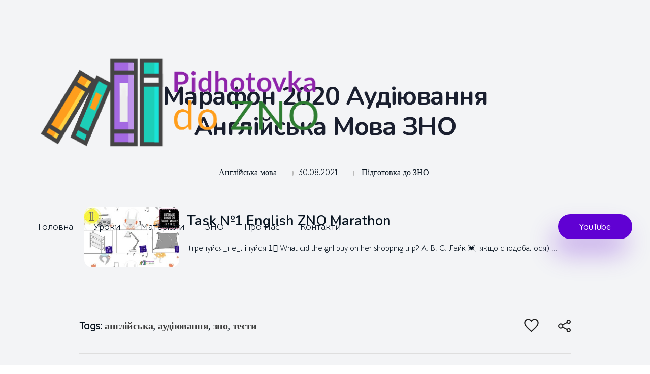

--- FILE ---
content_type: text/html; charset=utf-8
request_url: https://www.google.com/recaptcha/api2/aframe
body_size: 267
content:
<!DOCTYPE HTML><html><head><meta http-equiv="content-type" content="text/html; charset=UTF-8"></head><body><script nonce="uq2JS3wOHN5FEUb78sQPug">/** Anti-fraud and anti-abuse applications only. See google.com/recaptcha */ try{var clients={'sodar':'https://pagead2.googlesyndication.com/pagead/sodar?'};window.addEventListener("message",function(a){try{if(a.source===window.parent){var b=JSON.parse(a.data);var c=clients[b['id']];if(c){var d=document.createElement('img');d.src=c+b['params']+'&rc='+(localStorage.getItem("rc::a")?sessionStorage.getItem("rc::b"):"");window.document.body.appendChild(d);sessionStorage.setItem("rc::e",parseInt(sessionStorage.getItem("rc::e")||0)+1);localStorage.setItem("rc::h",'1765089202019');}}}catch(b){}});window.parent.postMessage("_grecaptcha_ready", "*");}catch(b){}</script></body></html>

--- FILE ---
content_type: text/css
request_url: https://pidhotovkadozno.com/wp-content/uploads/elementor/css/post-68.css?ver=1662982838
body_size: 371
content:
.elementor-kit-68{--e-global-color-primary:#6001D3;--e-global-color-secondary:#FD346E;--e-global-color-text:#081420;--e-global-color-accent:#70798B;--e-global-color-b852a13:#FCDC00;--e-global-color-5ef067a:#F3F4F6;--e-global-typography-primary-font-family:"Roboto";--e-global-typography-primary-font-weight:600;--e-global-typography-secondary-font-family:"Roboto Slab";--e-global-typography-secondary-font-weight:400;--e-global-typography-text-font-family:"Roboto";--e-global-typography-text-font-weight:400;--e-global-typography-accent-font-family:"Roboto";--e-global-typography-accent-font-weight:500;--e-global-typography-bc2ddab-font-family:"Bellota Text";--e-global-typography-bc2ddab-font-size:15px;--e-global-typography-451ec75-font-family:"Bellota Text";--e-global-typography-451ec75-font-size:15px;}.elementor-section.elementor-section-boxed > .elementor-container{max-width:1140px;}.elementor-widget:not(:last-child){margin-bottom:20px;}{}h1.entry-title{display:var(--page-title-display);}@media(max-width:1024px){.elementor-section.elementor-section-boxed > .elementor-container{max-width:1024px;}}@media(max-width:767px){.elementor-kit-68{--e-global-typography-34da317-font-size:20px;--e-global-typography-34da317-line-height:1.2em;--e-global-typography-451ec75-font-size:10px;--e-global-typography-451ec75-line-height:1.2em;}.elementor-section.elementor-section-boxed > .elementor-container{max-width:767px;}}

--- FILE ---
content_type: text/css
request_url: https://pidhotovkadozno.com/wp-content/uploads/elementor/css/post-1139.css?ver=1663275148
body_size: 187
content:
.elementor-1139 .elementor-element.elementor-element-7b532959.elementor-position-right .elementor-image-box-img{margin-left:15px;}.elementor-1139 .elementor-element.elementor-element-7b532959.elementor-position-left .elementor-image-box-img{margin-right:15px;}.elementor-1139 .elementor-element.elementor-element-7b532959.elementor-position-top .elementor-image-box-img{margin-bottom:15px;}.elementor-1139 .elementor-element.elementor-element-7b532959 .elementor-image-box-wrapper .elementor-image-box-img{width:25%;}.elementor-1139 .elementor-element.elementor-element-7b532959 .elementor-image-box-wrapper img{border-radius:15px;}.elementor-1139 .elementor-element.elementor-element-7b532959 .elementor-image-box-img img{transition-duration:0.3s;}.elementor-1139 .elementor-element.elementor-element-7b532959 .elementor-image-box-description{font-family:"Bellota Text", Sans-serif;font-size:15px;}@media(max-width:767px){.elementor-1139 .elementor-element.elementor-element-7b532959 .elementor-image-box-img{margin-bottom:15px;}}

--- FILE ---
content_type: text/css
request_url: https://pidhotovkadozno.com/wp-content/uploads/elementor/css/post-100.css?ver=1662982839
body_size: 1051
content:
.elementor-100 .elementor-element.elementor-element-8c58888{padding:0px 35px 0px 35px;}.elementor-bc-flex-widget .elementor-100 .elementor-element.elementor-element-8ef7b55.elementor-column .elementor-column-wrap{align-items:center;}.elementor-100 .elementor-element.elementor-element-8ef7b55.elementor-column.elementor-element[data-element_type="column"] > .elementor-column-wrap.elementor-element-populated > .elementor-widget-wrap{align-content:center;align-items:center;}.elementor-100 .elementor-element.elementor-element-8ef7b55.elementor-column > .elementor-column-wrap > .elementor-widget-wrap{justify-content:space-between;}.elementor-100 .elementor-element.elementor-element-7b6cd3a{text-align:left;width:auto;max-width:auto;animation-duration:2500ms;animation-timing-function:cubic-bezier(0.77,0,0.175,1);flex-grow:1;}.elementor-100 .elementor-element.elementor-element-7b6cd3a .aux-has-logo img{width:99%;max-width:100%;opacity:1;}.elementor-100 .elementor-element.elementor-element-7b6cd3a > .elementor-widget-container{margin:0px 0px 0px -0px;padding:15px 0px 0px 20px;}.elementor-100 .elementor-element.elementor-element-83eb5d2{text-align:left;width:auto;max-width:auto;animation-duration:2000ms;animation-delay:900ms;animation-timing-function:cubic-bezier(0.25,0.46,0.45,0.94);}.elementor-100 .elementor-element.elementor-element-83eb5d2 .aux-vertical .aux-menu-depth-0 .aux-item-content{text-align:left;}.elementor-100 .elementor-element.elementor-element-83eb5d2 .aux-menu-depth-0 > .aux-item-content{color:var( --e-global-color-text );font-family:"Bellota Text", Sans-serif;font-size:18px;text-transform:capitalize;line-height:1.5em;padding:0px 0px 0px 40px;}.elementor-100 .elementor-element.elementor-element-83eb5d2 .aux-menu-depth-0.aux-hover > .aux-item-content{font-family:"Bellota Text", Sans-serif;font-size:18px;font-weight:bold;}.elementor-100 .elementor-element.elementor-element-83eb5d2 .aux-menu-depth-0.current-menu-item > a{font-weight:bold;}.elementor-100 .elementor-element.elementor-element-83eb5d2 .aux-fs-menu .aux-menu-item > .aux-item-content{color:#FFFFFF;font-size:22px;padding:0px 0px 30px 0px;}.elementor-100 .elementor-element.elementor-element-83eb5d2 .aux-fs-menu .aux-menu-item.aux-hover > .aux-item-content{color:var( --e-global-color-secondary );}.elementor-100 .elementor-element.elementor-element-83eb5d2 .aux-fs-menu .aux-master-menu{text-align:left;}.elementor-100 .elementor-element.elementor-element-83eb5d2 .aux-fs-popup{background-color:var( --e-global-color-primary );}.elementor-100 .elementor-element.elementor-element-83eb5d2 .aux-fs-popup .aux-panel-close{border-color:#FFFFFF;}.elementor-100 .elementor-element.elementor-element-83eb5d2 .aux-fs-popup .aux-panel-close .aux-close:before{background-color:#FFFFFF;}.elementor-100 .elementor-element.elementor-element-83eb5d2 .aux-fs-popup .aux-panel-close .aux-close:after{background-color:#FFFFFF;}.elementor-100 .elementor-element.elementor-element-f2acc61 .aux-modern-button-wrapper{text-align:left;}.elementor-100 .elementor-element.elementor-element-f2acc61 .aux-modern-button.aux-modern-button-outline .aux-overlay:before, .elementor-100 .elementor-element.elementor-element-f2acc61 .aux-modern-button .aux-overlay:before{background-color:var( --e-global-color-primary );}.elementor-100 .elementor-element.elementor-element-f2acc61 .aux-overlay:before, .elementor-100 .elementor-element.elementor-element-f2acc61 .aux-overlay:after{box-shadow:-10px 30px 50px 0px rgba(95.99999999999984, 0.9999999999999869, 211, 0.30196078431372547);border-radius:200px 200px 200px 200px;}.elementor-100 .elementor-element.elementor-element-f2acc61 .aux-modern-button{padding:13px 42px 12px 42px;}.elementor-100 .elementor-element.elementor-element-f2acc61 .aux-modern-button.aux-modern-button-outline .aux-overlay:after, .elementor-100 .elementor-element.elementor-element-f2acc61 .aux-modern-button .aux-overlay:after{background-color:var( --e-global-color-secondary );}.elementor-100 .elementor-element.elementor-element-f2acc61 .aux-modern-button:hover .aux-overlay:before, .elementor-100 .elementor-element.elementor-element-f2acc61 .aux-modern-button:hover .aux-overlay:after{box-shadow:-10px 30px 50px 0px rgba(253, 51.999999999999986, 109.99999999999996, 0.30196078431372547);}.elementor-100 .elementor-element.elementor-element-f2acc61 .aux-text{font-size:16px;font-weight:500;text-transform:capitalize;line-height:1.5em;color:#FFFFFF;}.elementor-100 .elementor-element.elementor-element-f2acc61 > .elementor-widget-container{margin:-7px 0px 0px 40px;}.elementor-100 .elementor-element.elementor-element-f2acc61{width:auto;max-width:auto;animation-duration:2000ms;animation-timing-function:cubic-bezier(0.77,0,0.175,1);}@media(max-width:1024px){.elementor-100 .elementor-element.elementor-element-7b6cd3a .aux-has-logo img{max-width:35%;}}@media(max-width:767px){.elementor-100 .elementor-element.elementor-element-7b6cd3a .aux-has-logo img{max-width:100%;}}/* Start custom CSS for aux_menu_box, class: .elementor-element-83eb5d2 */.elementor-100 .elementor-element.elementor-element-83eb5d2 .aux-panel-close{
    margin-top:50px;
}/* End custom CSS */

--- FILE ---
content_type: text/css
request_url: https://pidhotovkadozno.com/wp-content/uploads/elementor/css/post-99.css?ver=1662982839
body_size: 1902
content:
.elementor-99 .elementor-element.elementor-element-282b5fd > .elementor-container > .elementor-row > .elementor-column > .elementor-column-wrap > .elementor-widget-wrap{align-content:flex-start;align-items:flex-start;}.elementor-99 .elementor-element.elementor-element-282b5fd:not(.elementor-motion-effects-element-type-background), .elementor-99 .elementor-element.elementor-element-282b5fd > .elementor-motion-effects-container > .elementor-motion-effects-layer{background-color:var( --e-global-color-5ef067a );}.elementor-99 .elementor-element.elementor-element-282b5fd{transition:background 0.3s, border 0.3s, border-radius 0.3s, box-shadow 0.3s;margin-top:0px;margin-bottom:0px;padding:-9px 35px 0px 35px;}.elementor-99 .elementor-element.elementor-element-282b5fd > .elementor-background-overlay{transition:background 0.3s, border-radius 0.3s, opacity 0.3s;}.elementor-99 .elementor-element.elementor-element-a6181c1:not(.elementor-motion-effects-element-type-background), .elementor-99 .elementor-element.elementor-element-a6181c1 > .elementor-motion-effects-container > .elementor-motion-effects-layer{background-color:var( --e-global-color-text );}.elementor-99 .elementor-element.elementor-element-a6181c1{transition:background 0.3s, border 0.3s, border-radius 0.3s, box-shadow 0.3s;margin-top:0px;margin-bottom:0px;padding:30px 35px 30px 35px;}.elementor-99 .elementor-element.elementor-element-a6181c1 > .elementor-background-overlay{transition:background 0.3s, border-radius 0.3s, opacity 0.3s;}.elementor-99 .elementor-element.elementor-element-afa48ab{animation-duration:1500ms;animation-timing-function:cubic-bezier(0.77,0,0.175,1);}.elementor-99 .elementor-element.elementor-element-3573773{text-align:left;}.elementor-99 .elementor-element.elementor-element-3573773 > .elementor-widget-container{margin:-20px 100px 0px 0px;border-radius:0px 0px 0px 0px;}.elementor-99 .elementor-element.elementor-element-1376535 > .elementor-element-populated > .elementor-widget-wrap{padding:0px 0px 0px 20px;}.elementor-99 .elementor-element.elementor-element-1376535{animation-duration:1500ms;animation-delay:200ms;animation-timing-function:cubic-bezier(0.165,0.84,0.44,1);}.elementor-99 .elementor-element.elementor-element-782d28f .elementor-heading-title{color:#FFFFFF;font-size:20px;font-weight:bold;line-height:1.25em;}.elementor-99 .elementor-element.elementor-element-782d28f > .elementor-widget-container{margin:0px 0px 18px 0px;}.elementor-99 .elementor-element.elementor-element-684a100 .elementor-icon-list-items:not(.elementor-inline-items) .elementor-icon-list-item:not(:last-child){padding-bottom:calc(14px/2);}.elementor-99 .elementor-element.elementor-element-684a100 .elementor-icon-list-items:not(.elementor-inline-items) .elementor-icon-list-item:not(:first-child){margin-top:calc(14px/2);}.elementor-99 .elementor-element.elementor-element-684a100 .elementor-icon-list-items.elementor-inline-items .elementor-icon-list-item{margin-right:calc(14px/2);margin-left:calc(14px/2);}.elementor-99 .elementor-element.elementor-element-684a100 .elementor-icon-list-items.elementor-inline-items{margin-right:calc(-14px/2);margin-left:calc(-14px/2);}body.rtl .elementor-99 .elementor-element.elementor-element-684a100 .elementor-icon-list-items.elementor-inline-items .elementor-icon-list-item:after{left:calc(-14px/2);}body:not(.rtl) .elementor-99 .elementor-element.elementor-element-684a100 .elementor-icon-list-items.elementor-inline-items .elementor-icon-list-item:after{right:calc(-14px/2);}.elementor-99 .elementor-element.elementor-element-684a100{--e-icon-list-icon-size:14px;}.elementor-99 .elementor-element.elementor-element-684a100 .elementor-icon-list-text{color:#ABAFC7;}.elementor-99 .elementor-element.elementor-element-684a100 .elementor-icon-list-item:hover .elementor-icon-list-text{color:var( --e-global-color-primary );}.elementor-99 .elementor-element.elementor-element-684a100 .elementor-icon-list-item > .elementor-icon-list-text, .elementor-99 .elementor-element.elementor-element-684a100 .elementor-icon-list-item > a{font-family:"Bellota Text", Sans-serif;font-size:16px;line-height:1.5em;}.elementor-99 .elementor-element.elementor-element-43df10a > .elementor-element-populated > .elementor-widget-wrap{padding:0px 0px 0px 20px;}.elementor-99 .elementor-element.elementor-element-43df10a{animation-duration:1500ms;animation-delay:600ms;animation-timing-function:cubic-bezier(0.165,0.84,0.44,1);}.elementor-99 .elementor-element.elementor-element-ccf797c .elementor-heading-title{color:#FFFFFF;font-size:20px;font-weight:bold;line-height:1.25em;}.elementor-99 .elementor-element.elementor-element-ccf797c > .elementor-widget-container{margin:0px 0px 18px 0px;}.elementor-99 .elementor-element.elementor-element-2b61234{text-align:left;}.elementor-99 .elementor-element.elementor-element-2b61234 .aux-vertical .aux-menu-depth-0 .aux-item-content{text-align:left;}.elementor-99 .elementor-element.elementor-element-2b61234 .aux-menu-depth-0 > .aux-item-content{color:#ABAFC7;font-family:"Bellota Text", Sans-serif;font-size:16px;text-transform:capitalize;line-height:1.5em;padding:0px 0px 14px 0px;}.elementor-99 .elementor-element.elementor-element-2b61234 .aux-menu-depth-0.aux-hover > .aux-item-content {color:var( --e-global-color-primary );}.elementor-99 .elementor-element.elementor-element-148493e > .elementor-element-populated > .elementor-widget-wrap{padding:0px 0px 0px 20px;}.elementor-99 .elementor-element.elementor-element-148493e{animation-duration:1500ms;animation-delay:800ms;animation-timing-function:cubic-bezier(0.165,0.84,0.44,1);}.elementor-99 .elementor-element.elementor-element-16c29c5 .elementor-heading-title{color:#FFFFFF;font-size:20px;font-weight:bold;line-height:1.25em;}.elementor-99 .elementor-element.elementor-element-16c29c5 > .elementor-widget-container{margin:0px 0px 18px 0px;}.elementor-99 .elementor-element.elementor-element-00cb5e0 .elementor-icon-list-items:not(.elementor-inline-items) .elementor-icon-list-item:not(:last-child){padding-bottom:calc(5px/2);}.elementor-99 .elementor-element.elementor-element-00cb5e0 .elementor-icon-list-items:not(.elementor-inline-items) .elementor-icon-list-item:not(:first-child){margin-top:calc(5px/2);}.elementor-99 .elementor-element.elementor-element-00cb5e0 .elementor-icon-list-items.elementor-inline-items .elementor-icon-list-item{margin-right:calc(5px/2);margin-left:calc(5px/2);}.elementor-99 .elementor-element.elementor-element-00cb5e0 .elementor-icon-list-items.elementor-inline-items{margin-right:calc(-5px/2);margin-left:calc(-5px/2);}body.rtl .elementor-99 .elementor-element.elementor-element-00cb5e0 .elementor-icon-list-items.elementor-inline-items .elementor-icon-list-item:after{left:calc(-5px/2);}body:not(.rtl) .elementor-99 .elementor-element.elementor-element-00cb5e0 .elementor-icon-list-items.elementor-inline-items .elementor-icon-list-item:after{right:calc(-5px/2);}.elementor-99 .elementor-element.elementor-element-00cb5e0{--e-icon-list-icon-size:14px;}.elementor-99 .elementor-element.elementor-element-00cb5e0 .elementor-icon-list-text{color:#ABAFC7;}.elementor-99 .elementor-element.elementor-element-00cb5e0 .elementor-icon-list-item > .elementor-icon-list-text, .elementor-99 .elementor-element.elementor-element-00cb5e0 .elementor-icon-list-item > a{font-size:16px;line-height:1.5em;}.elementor-99 .elementor-element.elementor-element-e1aa15e > .elementor-element-populated > .elementor-widget-wrap{padding:0px 0px 0px 20px;}.elementor-99 .elementor-element.elementor-element-e1aa15e{animation-duration:1500ms;animation-delay:1000ms;animation-timing-function:cubic-bezier(0.165,0.84,0.44,1);}.elementor-99 .elementor-element.elementor-element-4e04ad5 .elementor-heading-title{color:#FFFFFF;font-size:20px;font-weight:bold;line-height:1.25em;}.elementor-99 .elementor-element.elementor-element-4e04ad5 > .elementor-widget-container{margin:0px 0px 18px 0px;}.elementor-99 .elementor-element.elementor-element-2feded0{color:#ABAFC7;font-family:"Bellota Text", Sans-serif;font-size:16px;line-height:1.5em;}.elementor-99 .elementor-element.elementor-element-2feded0 > .elementor-widget-container{padding:0% 5% 0% 0%;}.elementor-99 .elementor-element.elementor-element-1ae0b2b:not(.elementor-motion-effects-element-type-background), .elementor-99 .elementor-element.elementor-element-1ae0b2b > .elementor-motion-effects-container > .elementor-motion-effects-layer{background-color:var( --e-global-color-text );}.elementor-99 .elementor-element.elementor-element-1ae0b2b{transition:background 0.3s, border 0.3s, border-radius 0.3s, box-shadow 0.3s;margin-top:0px;margin-bottom:0px;padding:0px 35px 0px 35px;}.elementor-99 .elementor-element.elementor-element-1ae0b2b > .elementor-background-overlay{transition:background 0.3s, border-radius 0.3s, opacity 0.3s;}.elementor-bc-flex-widget .elementor-99 .elementor-element.elementor-element-caac472.elementor-column .elementor-column-wrap{align-items:center;}.elementor-99 .elementor-element.elementor-element-caac472.elementor-column.elementor-element[data-element_type="column"] > .elementor-column-wrap.elementor-element-populated > .elementor-widget-wrap{align-content:center;align-items:center;}.elementor-99 .elementor-element.elementor-element-caac472.elementor-column > .elementor-column-wrap > .elementor-widget-wrap{justify-content:space-between;}.elementor-99 .elementor-element.elementor-element-caac472 > .elementor-element-populated{border-style:solid;border-width:1px 0px 0px 0px;border-color:#FFFFFF4D;transition:background 0.3s, border 0.3s, border-radius 0.3s, box-shadow 0.3s;}.elementor-99 .elementor-element.elementor-element-caac472 > .elementor-element-populated > .elementor-background-overlay{transition:background 0.3s, border-radius 0.3s, opacity 0.3s;}.elementor-99 .elementor-element.elementor-element-caac472 > .elementor-element-populated > .elementor-widget-wrap{padding:40px 0px 40px 0px;}.elementor-99 .elementor-element.elementor-element-8e6266b small{color:#ABAFC7;font-family:"Bellota Text", Sans-serif;font-size:17px;line-height:1.5em;}.elementor-99 .elementor-element.elementor-element-8e6266b{width:auto;max-width:auto;}@media(max-width:1024px){.elementor-99 .elementor-element.elementor-element-282b5fd:not(.elementor-motion-effects-element-type-background), .elementor-99 .elementor-element.elementor-element-282b5fd > .elementor-motion-effects-container > .elementor-motion-effects-layer{background-position:-250px 100px;}.elementor-99 .elementor-element.elementor-element-a6181c1{margin-top:-250px;margin-bottom:0px;}.elementor-99 .elementor-element.elementor-element-afa48ab > .elementor-element-populated{margin:0px 0px 50px 0px;--e-column-margin-right:0px;--e-column-margin-left:0px;}.elementor-99 .elementor-element.elementor-element-1376535 > .elementor-element-populated{margin:0px 0px 30px 0px;--e-column-margin-right:0px;--e-column-margin-left:0px;}.elementor-99 .elementor-element.elementor-element-1376535 > .elementor-element-populated > .elementor-widget-wrap{padding:0px 0px 0px 0px;}.elementor-99 .elementor-element.elementor-element-43df10a > .elementor-element-populated{margin:0px 0px 30px 0px;--e-column-margin-right:0px;--e-column-margin-left:0px;}.elementor-99 .elementor-element.elementor-element-43df10a > .elementor-element-populated > .elementor-widget-wrap{padding:0px 0px 0px 0px;}.elementor-99 .elementor-element.elementor-element-148493e > .elementor-element-populated{margin:0px 0px 30px 0px;--e-column-margin-right:0px;--e-column-margin-left:0px;}.elementor-99 .elementor-element.elementor-element-148493e > .elementor-element-populated > .elementor-widget-wrap{padding:0px 0px 0px 0px;}.elementor-99 .elementor-element.elementor-element-e1aa15e > .elementor-element-populated{margin:0px 0px 30px 0px;--e-column-margin-right:0px;--e-column-margin-left:0px;}.elementor-99 .elementor-element.elementor-element-e1aa15e > .elementor-element-populated > .elementor-widget-wrap{padding:0px 0px 0px 0px;}}@media(max-width:767px){.elementor-99 .elementor-element.elementor-element-282b5fd:not(.elementor-motion-effects-element-type-background), .elementor-99 .elementor-element.elementor-element-282b5fd > .elementor-motion-effects-container > .elementor-motion-effects-layer{background-position:-200px 100px;}.elementor-99 .elementor-element.elementor-element-a6181c1{margin-top:-220px;margin-bottom:0px;}.elementor-99 .elementor-element.elementor-element-afa48ab.elementor-column > .elementor-column-wrap > .elementor-widget-wrap{justify-content:center;}.elementor-99 .elementor-element.elementor-element-782d28f{text-align:center;}.elementor-99 .elementor-element.elementor-element-ccf797c{text-align:center;}.elementor-99 .elementor-element.elementor-element-2b61234{display:block;text-align:center;}.elementor-99 .elementor-element.elementor-element-2b61234 .aux-vertical .aux-menu-depth-0 .aux-item-content{display:block;text-align:center;}.elementor-99 .elementor-element.elementor-element-16c29c5{text-align:center;}.elementor-99 .elementor-element.elementor-element-4e04ad5{text-align:center;}.elementor-99 .elementor-element.elementor-element-2feded0{text-align:center;}.elementor-99 .elementor-element.elementor-element-2feded0 > .elementor-widget-container{padding:0px 0px 0px 0px;}.elementor-99 .elementor-element.elementor-element-caac472.elementor-column > .elementor-column-wrap > .elementor-widget-wrap{justify-content:center;}.elementor-99 .elementor-element.elementor-element-8e6266b{text-align:center;width:100%;max-width:100%;}.elementor-99 .elementor-element.elementor-element-8e6266b > .elementor-widget-container{margin:0px 0px 30px 0px;}}@media(min-width:768px){.elementor-99 .elementor-element.elementor-element-afa48ab{width:28.013%;}.elementor-99 .elementor-element.elementor-element-1376535{width:18.753%;}.elementor-99 .elementor-element.elementor-element-43df10a{width:15.02%;}.elementor-99 .elementor-element.elementor-element-148493e{width:19.214%;}.elementor-99 .elementor-element.elementor-element-e1aa15e{width:-8.385%;}}@media(max-width:1024px) and (min-width:768px){.elementor-99 .elementor-element.elementor-element-afa48ab{width:100%;}.elementor-99 .elementor-element.elementor-element-1376535{width:50%;}.elementor-99 .elementor-element.elementor-element-43df10a{width:50%;}.elementor-99 .elementor-element.elementor-element-148493e{width:50%;}.elementor-99 .elementor-element.elementor-element-e1aa15e{width:50%;}}/* Start custom CSS for icon-list, class: .elementor-element-684a100 */.elementor-99 .elementor-element.elementor-element-684a100 .elementor-icon-list-text{
    transition: all 300ms ease-out;
}/* End custom CSS */

--- FILE ---
content_type: application/javascript; charset=utf-8
request_url: https://pidhotovkadozno.com/wp-content/plugins/404page/assets/js/block.js?ver=11.4.0
body_size: 746
content:
wp.blocks.registerBlockType( 'petersplugins/the-url', {
	
	title: wp.i18n.__( 'URL causing 404 error', '404page' ),
	icon: 'editor-unlink',
	category: 'widgets',
	attributes:  {
		urltype: {
			type: 'string',
			default: 'full'
		},
		alignment: {
            type: 'string',
            default: 'none'
        }
	},
	supports: {
		color: true
	},
	
	edit( props ) {
		
		const attributes =  props.attributes;
		const setAttributes =  props.setAttributes;
		const blockProps = wp.blockEditor.useBlockProps();

		const alignmentClass = (attributes.alignment != null) ? 'has-text-align-' + attributes.alignment : '';
		
		function changeType( newUrltype ) {
			setAttributes( { urltype: newUrltype } );
		}
		
		function changeAlignment( newAlignment ) {
            setAttributes( {
                alignment: newAlignment === undefined ? 'none' : newAlignment,
            } );
        };

		return wp.element.createElement('div', { className: alignmentClass }, [
		
			wp.element.createElement( 'p', blockProps, wp.i18n.__( 'The URL that is causing the 404 error is displayed here', '404page' ) ),
			
			wp.element.createElement( wp.blockEditor.InspectorControls, {}, [		
				
				wp.element.createElement( wp.components.PanelBody, {
				
					title: wp.i18n.__( 'Display', '404page' ),
					initialOpen: true 

				}, [
						
					wp.element.createElement( wp.components.SelectControl, {
						value: attributes.urltype,
						label: wp.i18n.__( 'Type', '404page' ),
						onChange: changeType,
						options: [
							{value: 'page', label: wp.i18n.__( 'Page', '404page') },
							{value: 'domainpath', label: wp.i18n.__( 'Domain Path', '404page' ) },
							{value: 'full', label: wp.i18n.__( 'Full', '404page' ) },
						]
					} )
					
				] ) 
			
			] ),
			
			wp.element.createElement( wp.blockEditor.BlockControls, {}, [
				
				wp.element.createElement( wp.blockEditor.AlignmentToolbar, {
					value: attributes.alignment,
                    onChange: changeAlignment
				} )
			
			] )
		] )
	},
	
	save() {
		
		const blockProps = wp.blockEditor.useBlockProps.save();
		
		return null;
	}
	
});